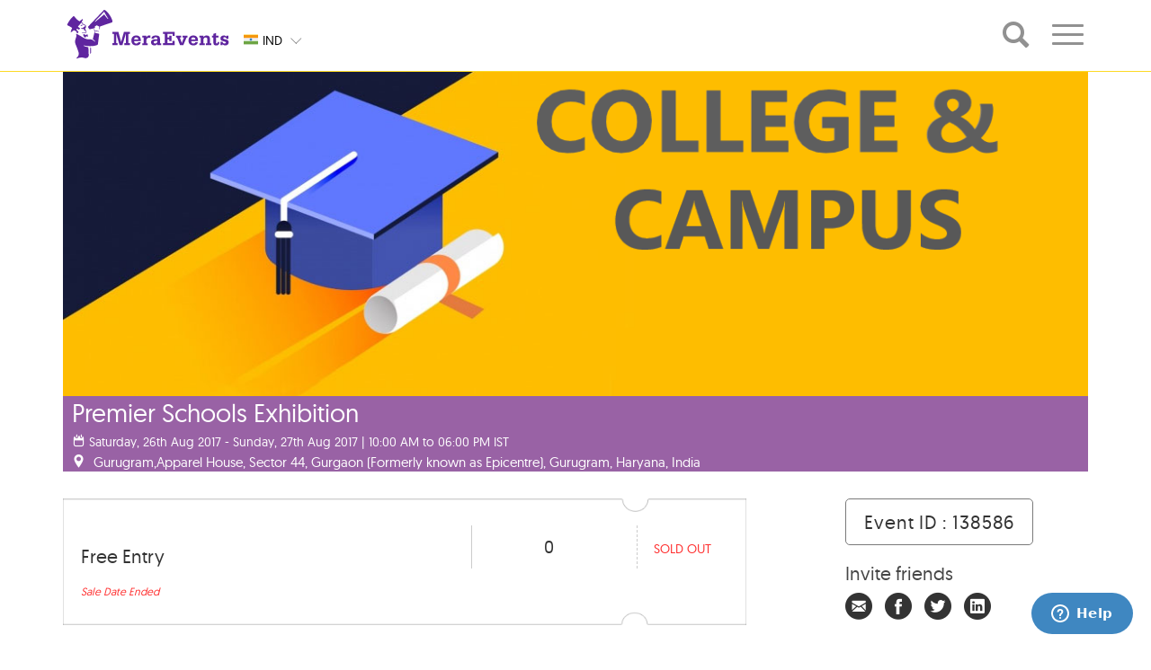

--- FILE ---
content_type: text/plain
request_url: https://www.google-analytics.com/j/collect?v=1&_v=j102&a=564058325&t=pageview&_s=1&dl=https%3A%2F%2Fwww.meraevents.com%2Fevent%2FPremierSchoolExhibitionsGurgaon&ul=en-us%40posix&dt=Premier%20Schools%20Exhibition%20-%20Gurugram%20%7C%20MeraEvents.com&sr=1280x720&vp=1280x720&_u=IEBAAEABAAAAACAAI~&jid=843198187&gjid=1962328781&cid=603241435.1769257466&tid=UA-41640740-1&_gid=1761167649.1769257466&_r=1&_slc=1&z=965185298
body_size: -451
content:
2,cG-3F85H6Q6JN